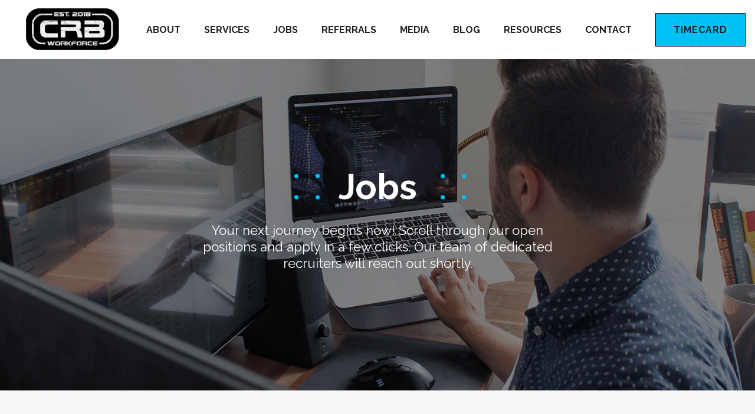

--- FILE ---
content_type: text/html; charset=UTF-8
request_url: https://crbworkforce.com/jobs/?matador-categories=engineering-sales&matador-locations=vancouver
body_size: 13046
content:
<!DOCTYPE html>
<html>
  <head>
    <meta charset="UTF-8">
<script type="text/javascript">
/* <![CDATA[ */
var gform;gform||(document.addEventListener("gform_main_scripts_loaded",function(){gform.scriptsLoaded=!0}),document.addEventListener("gform/theme/scripts_loaded",function(){gform.themeScriptsLoaded=!0}),window.addEventListener("DOMContentLoaded",function(){gform.domLoaded=!0}),gform={domLoaded:!1,scriptsLoaded:!1,themeScriptsLoaded:!1,isFormEditor:()=>"function"==typeof InitializeEditor,callIfLoaded:function(o){return!(!gform.domLoaded||!gform.scriptsLoaded||!gform.themeScriptsLoaded&&!gform.isFormEditor()||(gform.isFormEditor()&&console.warn("The use of gform.initializeOnLoaded() is deprecated in the form editor context and will be removed in Gravity Forms 3.1."),o(),0))},initializeOnLoaded:function(o){gform.callIfLoaded(o)||(document.addEventListener("gform_main_scripts_loaded",()=>{gform.scriptsLoaded=!0,gform.callIfLoaded(o)}),document.addEventListener("gform/theme/scripts_loaded",()=>{gform.themeScriptsLoaded=!0,gform.callIfLoaded(o)}),window.addEventListener("DOMContentLoaded",()=>{gform.domLoaded=!0,gform.callIfLoaded(o)}))},hooks:{action:{},filter:{}},addAction:function(o,r,e,t){gform.addHook("action",o,r,e,t)},addFilter:function(o,r,e,t){gform.addHook("filter",o,r,e,t)},doAction:function(o){gform.doHook("action",o,arguments)},applyFilters:function(o){return gform.doHook("filter",o,arguments)},removeAction:function(o,r){gform.removeHook("action",o,r)},removeFilter:function(o,r,e){gform.removeHook("filter",o,r,e)},addHook:function(o,r,e,t,n){null==gform.hooks[o][r]&&(gform.hooks[o][r]=[]);var d=gform.hooks[o][r];null==n&&(n=r+"_"+d.length),gform.hooks[o][r].push({tag:n,callable:e,priority:t=null==t?10:t})},doHook:function(r,o,e){var t;if(e=Array.prototype.slice.call(e,1),null!=gform.hooks[r][o]&&((o=gform.hooks[r][o]).sort(function(o,r){return o.priority-r.priority}),o.forEach(function(o){"function"!=typeof(t=o.callable)&&(t=window[t]),"action"==r?t.apply(null,e):e[0]=t.apply(null,e)})),"filter"==r)return e[0]},removeHook:function(o,r,t,n){var e;null!=gform.hooks[o][r]&&(e=(e=gform.hooks[o][r]).filter(function(o,r,e){return!!(null!=n&&n!=o.tag||null!=t&&t!=o.priority)}),gform.hooks[o][r]=e)}});
/* ]]> */
</script>

    <meta http-equiv="X-UA-Compatible" content="IE=edge,chrome=1">
    <meta name="viewport" content="width=device-width,initial-scale=1,user-scalable=no">
    <meta name='robots' content='index, follow, max-image-preview:large, max-snippet:-1, max-video-preview:-1' />

	<!-- This site is optimized with the Yoast SEO plugin v26.7 - https://yoast.com/wordpress/plugins/seo/ -->
	<title>Job Listings | CRB Workforce</title>
	<link rel="canonical" href="https://crbworkforce.com/jobs/category/engineering-sales/" />
	<meta property="og:locale" content="en_US" />
	<meta property="og:type" content="website" />
	<meta property="og:url" content="https://crbworkforce.com/jobs/category/engineering-sales/" />
	<meta property="og:site_name" content="CRB Workforce" />
	<meta name="twitter:card" content="summary_large_image" />
	<script type="application/ld+json" class="yoast-schema-graph">{"@context":"https://schema.org","@graph":[{"@type":"CollectionPage","@id":"https://crbworkforce.com/jobs/category/engineering-sales/","url":"https://crbworkforce.com/jobs/category/engineering-sales/","name":"","isPartOf":{"@id":"https://crbworkforce.com/#website"},"breadcrumb":{"@id":"https://crbworkforce.com/jobs/category/engineering-sales/#breadcrumb"},"inLanguage":"en-US"},{"@type":"BreadcrumbList","@id":"https://crbworkforce.com/jobs/category/engineering-sales/#breadcrumb","itemListElement":[{"@type":"ListItem","position":1,"name":"Home","item":"https://crbworkforce.com/"},{"@type":"ListItem","position":2,"name":"Engineering (Sales)"}]},{"@type":"WebSite","@id":"https://crbworkforce.com/#website","url":"https://crbworkforce.com/","name":"CRB Workforce","description":"We Have The Workforce!","publisher":{"@id":"https://crbworkforce.com/#organization"},"potentialAction":[{"@type":"SearchAction","target":{"@type":"EntryPoint","urlTemplate":"https://crbworkforce.com/?s={search_term_string}"},"query-input":{"@type":"PropertyValueSpecification","valueRequired":true,"valueName":"search_term_string"}}],"inLanguage":"en-US"},{"@type":"Organization","@id":"https://crbworkforce.com/#organization","name":"CRB Workforce","url":"https://crbworkforce.com/","logo":{"@type":"ImageObject","inLanguage":"en-US","@id":"https://crbworkforce.com/#/schema/logo/image/","url":"https://crbworkforce.com/wp-content/uploads/2020/09/crb-workforce-logo.png","contentUrl":"https://crbworkforce.com/wp-content/uploads/2020/09/crb-workforce-logo.png","width":400,"height":81,"caption":"CRB Workforce"},"image":{"@id":"https://crbworkforce.com/#/schema/logo/image/"},"sameAs":["https://www.linkedin.com/company/crbworkforce"]}]}</script>
	<!-- / Yoast SEO plugin. -->


<link rel='dns-prefetch' href='//kit.fontawesome.com' />
<style id='wp-img-auto-sizes-contain-inline-css' type='text/css'>
img:is([sizes=auto i],[sizes^="auto," i]){contain-intrinsic-size:3000px 1500px}
/*# sourceURL=wp-img-auto-sizes-contain-inline-css */
</style>
<link rel='stylesheet' id='gforms_reset_css-css' href='https://crbworkforce.com/wp-content/plugins/gravityforms/legacy/css/formreset.min.css?ver=2.9.25' type='text/css' media='all' />
<link rel='stylesheet' id='gforms_formsmain_css-css' href='https://crbworkforce.com/wp-content/plugins/gravityforms/legacy/css/formsmain.min.css?ver=2.9.25' type='text/css' media='all' />
<link rel='stylesheet' id='gforms_ready_class_css-css' href='https://crbworkforce.com/wp-content/plugins/gravityforms/legacy/css/readyclass.min.css?ver=2.9.25' type='text/css' media='all' />
<link rel='stylesheet' id='gforms_browsers_css-css' href='https://crbworkforce.com/wp-content/plugins/gravityforms/legacy/css/browsers.min.css?ver=2.9.25' type='text/css' media='all' />
<style id='wp-emoji-styles-inline-css' type='text/css'>

	img.wp-smiley, img.emoji {
		display: inline !important;
		border: none !important;
		box-shadow: none !important;
		height: 1em !important;
		width: 1em !important;
		margin: 0 0.07em !important;
		vertical-align: -0.1em !important;
		background: none !important;
		padding: 0 !important;
	}
/*# sourceURL=wp-emoji-styles-inline-css */
</style>
<style id='wp-block-library-inline-css' type='text/css'>
:root{--wp-block-synced-color:#7a00df;--wp-block-synced-color--rgb:122,0,223;--wp-bound-block-color:var(--wp-block-synced-color);--wp-editor-canvas-background:#ddd;--wp-admin-theme-color:#007cba;--wp-admin-theme-color--rgb:0,124,186;--wp-admin-theme-color-darker-10:#006ba1;--wp-admin-theme-color-darker-10--rgb:0,107,160.5;--wp-admin-theme-color-darker-20:#005a87;--wp-admin-theme-color-darker-20--rgb:0,90,135;--wp-admin-border-width-focus:2px}@media (min-resolution:192dpi){:root{--wp-admin-border-width-focus:1.5px}}.wp-element-button{cursor:pointer}:root .has-very-light-gray-background-color{background-color:#eee}:root .has-very-dark-gray-background-color{background-color:#313131}:root .has-very-light-gray-color{color:#eee}:root .has-very-dark-gray-color{color:#313131}:root .has-vivid-green-cyan-to-vivid-cyan-blue-gradient-background{background:linear-gradient(135deg,#00d084,#0693e3)}:root .has-purple-crush-gradient-background{background:linear-gradient(135deg,#34e2e4,#4721fb 50%,#ab1dfe)}:root .has-hazy-dawn-gradient-background{background:linear-gradient(135deg,#faaca8,#dad0ec)}:root .has-subdued-olive-gradient-background{background:linear-gradient(135deg,#fafae1,#67a671)}:root .has-atomic-cream-gradient-background{background:linear-gradient(135deg,#fdd79a,#004a59)}:root .has-nightshade-gradient-background{background:linear-gradient(135deg,#330968,#31cdcf)}:root .has-midnight-gradient-background{background:linear-gradient(135deg,#020381,#2874fc)}:root{--wp--preset--font-size--normal:16px;--wp--preset--font-size--huge:42px}.has-regular-font-size{font-size:1em}.has-larger-font-size{font-size:2.625em}.has-normal-font-size{font-size:var(--wp--preset--font-size--normal)}.has-huge-font-size{font-size:var(--wp--preset--font-size--huge)}.has-text-align-center{text-align:center}.has-text-align-left{text-align:left}.has-text-align-right{text-align:right}.has-fit-text{white-space:nowrap!important}#end-resizable-editor-section{display:none}.aligncenter{clear:both}.items-justified-left{justify-content:flex-start}.items-justified-center{justify-content:center}.items-justified-right{justify-content:flex-end}.items-justified-space-between{justify-content:space-between}.screen-reader-text{border:0;clip-path:inset(50%);height:1px;margin:-1px;overflow:hidden;padding:0;position:absolute;width:1px;word-wrap:normal!important}.screen-reader-text:focus{background-color:#ddd;clip-path:none;color:#444;display:block;font-size:1em;height:auto;left:5px;line-height:normal;padding:15px 23px 14px;text-decoration:none;top:5px;width:auto;z-index:100000}html :where(.has-border-color){border-style:solid}html :where([style*=border-top-color]){border-top-style:solid}html :where([style*=border-right-color]){border-right-style:solid}html :where([style*=border-bottom-color]){border-bottom-style:solid}html :where([style*=border-left-color]){border-left-style:solid}html :where([style*=border-width]){border-style:solid}html :where([style*=border-top-width]){border-top-style:solid}html :where([style*=border-right-width]){border-right-style:solid}html :where([style*=border-bottom-width]){border-bottom-style:solid}html :where([style*=border-left-width]){border-left-style:solid}html :where(img[class*=wp-image-]){height:auto;max-width:100%}:where(figure){margin:0 0 1em}html :where(.is-position-sticky){--wp-admin--admin-bar--position-offset:var(--wp-admin--admin-bar--height,0px)}@media screen and (max-width:600px){html :where(.is-position-sticky){--wp-admin--admin-bar--position-offset:0px}}
/*wp_block_styles_on_demand_placeholder:696ceb7c55e03*/
/*# sourceURL=wp-block-library-inline-css */
</style>
<style id='classic-theme-styles-inline-css' type='text/css'>
/*! This file is auto-generated */
.wp-block-button__link{color:#fff;background-color:#32373c;border-radius:9999px;box-shadow:none;text-decoration:none;padding:calc(.667em + 2px) calc(1.333em + 2px);font-size:1.125em}.wp-block-file__button{background:#32373c;color:#fff;text-decoration:none}
/*# sourceURL=/wp-includes/css/classic-themes.min.css */
</style>
<link rel='stylesheet' id='simple-banner-style-css' href='https://crbworkforce.com/wp-content/plugins/simple-banner/simple-banner.css?ver=3.2.0' type='text/css' media='all' />
<link rel='stylesheet' id='matador-styles-css' href='https://crbworkforce.com/wp-content/plugins/matador-jobs-pro/assets/css/matador-styles.min.css?ver=3.9.12' type='text/css' media='all' />
<link rel='stylesheet' id='style-css' href='https://crbworkforce.com/wp-content/themes/crb-workforce/assets/dist/css/main.css?ver=1.2' type='text/css' media='all' />
<link rel='stylesheet' id='wp-pagenavi-css' href='https://crbworkforce.com/wp-content/plugins/wp-pagenavi/pagenavi-css.css?ver=2.70' type='text/css' media='all' />
<link rel='stylesheet' id='OCGFRS-style-css-css' href='https://crbworkforce.com/wp-content/plugins/range-slider-for-gravity-form/includes/css/style.css?ver=2.0.0' type='text/css' media='all' />
<link rel='stylesheet' id='OCGFRS-jquery-ui-css-css' href='https://crbworkforce.com/wp-content/plugins/range-slider-for-gravity-form/includes/js/jquery-ui.css?ver=2.0.0' type='text/css' media='all' />
<link rel='stylesheet' id='OCGFRS-jquery-ui-slider-pips-css-css' href='https://crbworkforce.com/wp-content/plugins/range-slider-for-gravity-form/includes/js/jquery-ui-slider-pips.css?ver=2.0.0' type='text/css' media='all' />
<script type="text/javascript" src="https://crbworkforce.com/wp-includes/js/jquery/jquery.min.js?ver=3.7.1" id="jquery-core-js"></script>
<script type="text/javascript" src="https://crbworkforce.com/wp-includes/js/jquery/jquery-migrate.min.js?ver=3.4.1" id="jquery-migrate-js"></script>
<script type="text/javascript" id="core-js-js-extra">
/* <![CDATA[ */
var ajax_posts = {"ajaxurl":"https://crbworkforce.com/wp-admin/admin-ajax.php","noposts":"No older posts found"};
//# sourceURL=core-js-js-extra
/* ]]> */
</script>
<script type="text/javascript" src="https://crbworkforce.com/wp-content/plugins/nls-post-grid/js/page.js?ver=6.9" id="core-js-js"></script>
<script type="text/javascript" defer='defer' src="https://crbworkforce.com/wp-content/plugins/gravityforms/js/jquery.json.min.js?ver=2.9.25" id="gform_json-js"></script>
<script type="text/javascript" id="gform_gravityforms-js-extra">
/* <![CDATA[ */
var gf_legacy = {"is_legacy":"1"};
var gf_global = {"gf_currency_config":{"name":"U.S. Dollar","symbol_left":"$","symbol_right":"","symbol_padding":"","thousand_separator":",","decimal_separator":".","decimals":2,"code":"USD"},"base_url":"https://crbworkforce.com/wp-content/plugins/gravityforms","number_formats":[],"spinnerUrl":"https://crbworkforce.com/wp-content/plugins/gravityforms/images/spinner.svg","version_hash":"687a7a76e0166be8d5594cad0b2a65b5","strings":{"newRowAdded":"New row added.","rowRemoved":"Row removed","formSaved":"The form has been saved.  The content contains the link to return and complete the form."}};
var gform_i18n = {"datepicker":{"days":{"monday":"Mo","tuesday":"Tu","wednesday":"We","thursday":"Th","friday":"Fr","saturday":"Sa","sunday":"Su"},"months":{"january":"January","february":"February","march":"March","april":"April","may":"May","june":"June","july":"July","august":"August","september":"September","october":"October","november":"November","december":"December"},"firstDay":1,"iconText":"Select date"}};
var gf_legacy_multi = {"3":"1"};
var gform_gravityforms = {"strings":{"invalid_file_extension":"This type of file is not allowed. Must be one of the following:","delete_file":"Delete this file","in_progress":"in progress","file_exceeds_limit":"File exceeds size limit","illegal_extension":"This type of file is not allowed.","max_reached":"Maximum number of files reached","unknown_error":"There was a problem while saving the file on the server","currently_uploading":"Please wait for the uploading to complete","cancel":"Cancel","cancel_upload":"Cancel this upload","cancelled":"Cancelled","error":"Error","message":"Message"},"vars":{"images_url":"https://crbworkforce.com/wp-content/plugins/gravityforms/images"}};
//# sourceURL=gform_gravityforms-js-extra
/* ]]> */
</script>
<script type="text/javascript" id="gform_gravityforms-js-before">
/* <![CDATA[ */

//# sourceURL=gform_gravityforms-js-before
/* ]]> */
</script>
<script type="text/javascript" defer='defer' src="https://crbworkforce.com/wp-content/plugins/gravityforms/js/gravityforms.min.js?ver=2.9.25" id="gform_gravityforms-js"></script>
<script type="text/javascript" defer='defer' src="https://crbworkforce.com/wp-content/plugins/gravityforms/assets/js/dist/utils.min.js?ver=48a3755090e76a154853db28fc254681" id="gform_gravityforms_utils-js"></script>
<script type="text/javascript" id="simple-banner-script-js-before">
/* <![CDATA[ */
const simpleBannerScriptParams = {"pro_version_enabled":"","debug_mode":"","id":false,"version":"3.2.0","banner_params":[{"hide_simple_banner":"yes","simple_banner_prepend_element":"body","simple_banner_position":"","header_margin":"","header_padding":"","wp_body_open_enabled":"","wp_body_open":true,"simple_banner_z_index":"","simple_banner_text":"There is a known SPOOFING effort where applicants are being approached by fake CRB employees. @crbworkforce.com is the only domain that we use. Read more about it on <a href=\"https:\/\/www.linkedin.com\/feed\/update\/urn:li:activity:7211486702782029825\">LinkedIn<\/a>. Reach out and we will verify authenticity.","disabled_on_current_page":false,"disabled_pages_array":[],"is_current_page_a_post":false,"disabled_on_posts":"","simple_banner_disabled_page_paths":"","simple_banner_font_size":"","simple_banner_color":"","simple_banner_text_color":"","simple_banner_link_color":"","simple_banner_close_color":"","simple_banner_custom_css":"","simple_banner_scrolling_custom_css":"","simple_banner_text_custom_css":"","simple_banner_button_css":"","site_custom_css":"","keep_site_custom_css":"","site_custom_js":"","keep_site_custom_js":"","close_button_enabled":"","close_button_expiration":"","close_button_cookie_set":false,"current_date":{"date":"2026-01-18 14:17:32.361918","timezone_type":3,"timezone":"UTC"},"start_date":{"date":"2026-01-18 14:17:32.361923","timezone_type":3,"timezone":"UTC"},"end_date":{"date":"2026-01-18 14:17:32.361926","timezone_type":3,"timezone":"UTC"},"simple_banner_start_after_date":"","simple_banner_remove_after_date":"","simple_banner_insert_inside_element":""}]}
//# sourceURL=simple-banner-script-js-before
/* ]]> */
</script>
<script type="text/javascript" src="https://crbworkforce.com/wp-content/plugins/simple-banner/simple-banner.js?ver=3.2.0" id="simple-banner-script-js"></script>
<script type="text/javascript" src="https://kit.fontawesome.com/4c2292367e.js?ver=6.9" crossorigin="anonymous"></script><script type="text/javascript" src="https://crbworkforce.com/wp-content/plugins/range-slider-for-gravity-form/includes/js/jquery-ui.js?ver=2.0.0" id="OCGFRS-jquery-ui-js-js"></script>
<script type="text/javascript" src="https://crbworkforce.com/wp-content/plugins/range-slider-for-gravity-form/includes/js/jquery.ui.touch-punch.min.js?ver=2.0.0" id="OCGFRS-jquery-ui-touch-punch-js-js"></script>
<script type="text/javascript" src="https://crbworkforce.com/wp-content/plugins/range-slider-for-gravity-form/includes/js/jquery-ui-slider-pips.js?ver=2.0.0" id="OCGFRS-jquery-ui-slider-pips-js-js"></script>
<script type="text/javascript" src="https://crbworkforce.com/wp-content/plugins/range-slider-for-gravity-form/includes/js/front.js?ver=6.9" id="custom_script-js"></script>
<link rel="https://api.w.org/" href="https://crbworkforce.com/wp-json/" /><link rel="alternate" title="JSON" type="application/json" href="https://crbworkforce.com/wp-json/wp/v2/matador-categories/51" /><link rel="EditURI" type="application/rsd+xml" title="RSD" href="https://crbworkforce.com/xmlrpc.php?rsd" />
<meta name="generator" content="WordPress 6.9" />
<style id="simple-banner-hide" type="text/css">.simple-banner{display:none;}</style><style id="simple-banner-background-color" type="text/css">.simple-banner{background: #024985;}</style><style id="simple-banner-text-color" type="text/css">.simple-banner .simple-banner-text{color: #ffffff;}</style><style id="simple-banner-link-color" type="text/css">.simple-banner .simple-banner-text a{color:#f16521;}</style><style id="simple-banner-z-index" type="text/css">.simple-banner{z-index: 99999;}</style><style id="simple-banner-site-custom-css-dummy" type="text/css"></style><script id="simple-banner-site-custom-js-dummy" type="text/javascript"></script><link rel="shortcut icon" sizes="16x16" type="image/png" href="https://crbworkforce.com/wp-content/themes/crb-workforce/assets/dist/img/favicon-16px.png" /><link rel="shortcut icon" sizes="32x32" type="image/png" href="https://crbworkforce.com/wp-content/themes/crb-workforce/assets/dist/img/favicon-32px.png" /><link rel="apple-touch-icon" sizes="180x180" type="image/png" href="https://crbworkforce.com/wp-content/themes/crb-workforce/assets/dist/img/favicon-touch.png" /><link rel="icon" href="https://crbworkforce.com/wp-content/uploads/2024/08/cropped-Sitecon-1-32x32.png" sizes="32x32" />
<link rel="icon" href="https://crbworkforce.com/wp-content/uploads/2024/08/cropped-Sitecon-1-192x192.png" sizes="192x192" />
<link rel="apple-touch-icon" href="https://crbworkforce.com/wp-content/uploads/2024/08/cropped-Sitecon-1-180x180.png" />
<meta name="msapplication-TileImage" content="https://crbworkforce.com/wp-content/uploads/2024/08/cropped-Sitecon-1-270x270.png" />
		<style type="text/css" id="wp-custom-css">
			body .hf-loading{
	    height: inherit;
	padding-top:0;
}		</style>
		    <script>
        (function () {
          var zi = document.createElement('script');
          zi.type = 'text/javascript';
          zi.async = true;
          zi.src = 'https://ws.zoominfo.com/pixel/nANdwdbiwCA64DxlNQhH';
          var s = document.getElementsByTagName('script')[0];
          s.parentNode.insertBefore(zi, s);
        })();
      </script>
	  <script type="text/javascript">
    window.hfAccountId = "9263a366-9cd9-4b62-90c0-09f84ca36c8a";
    window.hfDomain = "https://api.herefish.com";
    (function() {
        var hf = document.createElement('script'); hf.type = 'text/javascript'; hf.async = true;
        hf.src = window.hfDomain + '/scripts/hf.js';
        var s = document.getElementsByTagName('script')[0]; s.parentNode.insertBefore(hf, s);
    })();
      </script> 
      <script src="https://kit.fontawesome.com/f5cdd04aca.js" crossorigin="anonymous"></script>
      <!-- Google tag (gtag.js) -->
      <script async src="https://www.googletagmanager.com/gtag/js?id=G-1QGFETMS6G"></script>
      <script> window.dataLayer = window.dataLayer || []; function gtag(){dataLayer.push(arguments);} gtag('js', new Date()); gtag('config', 'G-1QGFETMS6G'); </script>
  </head>
  <body class="archive post-type-archive post-type-archive-matador-job-listings wp-theme-crb-workforce">
    <header>
      <div class="content content--flex">
        <a class="logo" href="/">
          <img src="https://crbworkforce.com/wp-content/themes/crb-workforce/assets/dist/img/logo-crb-workforce.png" title="CRB Wordforce logo">        </a>
        <nav role="navigation">
          <ul id="menu-primary-menu" class="nav__items no-style"><li id="menu-item-20" class="menu-item menu-item-type-post_type menu-item-object-page menu-item-20"><a href="https://crbworkforce.com/about/">About</a></li>
<li id="menu-item-24" class="menu-item menu-item-type-post_type menu-item-object-page menu-item-24"><a href="https://crbworkforce.com/services/">Services</a></li>
<li id="menu-item-309" class="menu-item menu-item-type-custom menu-item-object-custom menu-item-309"><a href="/jobs/">Jobs</a></li>
<li id="menu-item-8940" class="menu-item menu-item-type-post_type menu-item-object-page menu-item-8940"><a href="https://crbworkforce.com/submit-crb-staffing-referrals/">Referrals</a></li>
<li id="menu-item-12338" class="menu-item menu-item-type-post_type menu-item-object-page menu-item-12338"><a href="https://crbworkforce.com/media/">Media</a></li>
<li id="menu-item-491" class="menu-item menu-item-type-post_type menu-item-object-page menu-item-491"><a href="https://crbworkforce.com/blog/">Blog</a></li>
<li id="menu-item-12193" class="menu-item menu-item-type-post_type menu-item-object-page menu-item-12193"><a href="https://crbworkforce.com/resources/">Resources</a></li>
<li id="menu-item-21" class="menu-item menu-item-type-post_type menu-item-object-page menu-item-21"><a href="https://crbworkforce.com/contact/">Contact</a></li>
<li id="menu-item-16522" class="button menu-item menu-item-type-custom menu-item-object-custom menu-item-16522"><a href="https://crbworkforce.bbo.bullhornstaffing.com/Login/">Timecard</a></li>
</ul>        </nav>
        <div class="navicon">
          <div class="navicon__inner">
            <span></span>
            <span></span>
            <span></span>
          </div>
        </div>
      </div>
    </header>
    <div class="nav__mobile">
      <nav role="navigation">
        <ul id="menu-primary-menu-1" class="nav__items no-style"><li class="menu-item menu-item-type-post_type menu-item-object-page menu-item-20"><a href="https://crbworkforce.com/about/">About</a></li>
<li class="menu-item menu-item-type-post_type menu-item-object-page menu-item-24"><a href="https://crbworkforce.com/services/">Services</a></li>
<li class="menu-item menu-item-type-custom menu-item-object-custom menu-item-309"><a href="/jobs/">Jobs</a></li>
<li class="menu-item menu-item-type-post_type menu-item-object-page menu-item-8940"><a href="https://crbworkforce.com/submit-crb-staffing-referrals/">Referrals</a></li>
<li class="menu-item menu-item-type-post_type menu-item-object-page menu-item-12338"><a href="https://crbworkforce.com/media/">Media</a></li>
<li class="menu-item menu-item-type-post_type menu-item-object-page menu-item-491"><a href="https://crbworkforce.com/blog/">Blog</a></li>
<li class="menu-item menu-item-type-post_type menu-item-object-page menu-item-12193"><a href="https://crbworkforce.com/resources/">Resources</a></li>
<li class="menu-item menu-item-type-post_type menu-item-object-page menu-item-21"><a href="https://crbworkforce.com/contact/">Contact</a></li>
<li class="button menu-item menu-item-type-custom menu-item-object-custom menu-item-16522"><a href="https://crbworkforce.bbo.bullhornstaffing.com/Login/">Timecard</a></li>
</ul>      </nav>
    </div>
<style>

    select, #matador-search-submit {
        padding: 15px !important;
        width: 100% !important;
    }
.new_jobs__filter_select select{
    width: calc(100% - 60px) !important;
    margin: 30px;
}
    .matador-terms {
        padding-inline-start: 0;
    }
    h2{
        margin-bottom: 1rem;
    }
    .matador-terms-list li {
        padding-bottom: 1rem;
        margin-bottom: 1rem;
        border-bottom: 1px solid #dedede;
    }
    .matador-search-form .matador-search-form-field-group {
        width: 20%;
    }
    .matador-search-form .matador-search-form-field-group input[type=text]{
        width: 82%  !important;
    }
    .jobs__filter .new_jobs__filter_select {
        display: none;
        padding: 30px 20px;
    }
    @media screen and (max-width: 765px){
        .matador-search-form{
            flex-direction: column;
            gap: 1rem;
        }
        .matador-search-form .matador-search-form-field-group {
            width: 100%;
        }
        .matador-search-form .matador-search-form-field-group input[type=text]{
            width: 95%  !important;
        }
        .jobs__filter .new_jobs__filter_select {
            display: block;
        }
    }
</style>
<section class="hero" style="background:url(https://crbworkforce.com/wp-content/uploads/2020/08/hero-5.jpg)">
    <div class="content">
        <h1>Jobs</h1>
        <p>Your next journey begins now! Scroll through our open positions and apply in a few clicks. Our team of dedicated recruiters will reach out shortly.</p>
    </div>
</section>

<section class="jobs__search">
    <div class="content content--padded align--center">
        <h2>Search Open Positions</h2>
        <div class="jobs__search_formX">
			 <div class="matador-search-form-container "> <form role="search" method="get" class="matador-search-form" action="https://crbworkforce.com/jobs/"> <div class="matador-search-form-field-group matador-search-form-field-keyword"> <label for="matador_s"> <span class="matador-screen-reader-text"> Key Word or Key Words </span> </label> <input type="text" id="matador_s" name="matador_s" value="" placeholder="Search Jobs"/> </div> <div class="matador-terms matador-terms-select matador-taxonomy-type-terms-select matador-search-form-field-group matador-search-form-field-type"> <label for="matador-types"> <span class="matador-screen-reader-text"> Limit jobs to this type </span> </label> <select id="matador-types" name="matador-types" data-method="value" > <option value="" > All types</option> <option value="contract" > Contract</option> <option value="contract-to-hire" > Contract to Hire</option> <option value="direct-hire" > Direct Hire</option> </select> </div> <div class="matador-terms matador-terms-select matador-taxonomy-category-terms-select matador-search-form-field-group matador-search-form-field-category"> <label for="matador-categories"> <span class="matador-screen-reader-text"> Limit jobs to this category </span> </label> <select id="matador-categories" name="matador-categories" data-method="value" > <option value="" > All categories</option> <option value="a_other" > A_Other</option> <option value="information-technology" > Information Technology</option> </select> </div> <div class="matador-terms matador-terms-select matador-taxonomy-location-terms-select matador-search-form-field-group matador-search-form-field-location"> <label for="matador-locations"> <span class="matador-screen-reader-text"> Limit jobs to this location </span> </label> <select id="matador-locations" name="matador-locations" data-method="value" > <option value="" > All locations</option> <option value="chippewa-falls" > Chippewa Falls</option> <option value="fairbanks" > Fairbanks</option> <option value="remote" > Remote</option> <option value="san-diego" > San Diego</option> <option value="santa-rosa" > Santa Rosa</option> <option value="st-louis" > St. Louis</option> </select> </div> <div class="matador-search-form-field-group matador-search-form-field-submit"> <button type="submit" id="matador-search-submit" class=" button"> Search </button> </div> </form> </div>         </div>
    </div>
</section>

<section class="jobs">
    <div class="content content--padded content--flex">
        <aside>
            <div class="fixed">
                <div class="jobs__filter jobs__filter--location">
                    <div class="jobs__filter_heading">
                        Location
                    </div>
                    <div class="jobs__filter_body">
						 <ul class="matador-terms matador-terms-list matador-taxonomy-location-terms-list"> <li class="matador-term matador-term-all matador-taxonomy-location-term-all matador-term-current" > <a href="/jobs/?matador-categories=engineering-sales"> <span class="matador-screen-reader-text"> Show jobs from all locations </span> <span aria-hidden="true"> Deselect All </span> </a> </li> <li class="matador-term matador-term-chippewa-falls matador-taxonomy-location-term-chippewa-falls"> <a href="/jobs/?matador-categories=engineering-sales&#038;matador-locations=chippewa-falls"> <span class="matador-screen-reader-text"> Show jobs filed under </span> Chippewa Falls </a> </li> <li class="matador-term matador-term-fairbanks matador-taxonomy-location-term-fairbanks"> <a href="/jobs/?matador-categories=engineering-sales&#038;matador-locations=fairbanks"> <span class="matador-screen-reader-text"> Show jobs filed under </span> Fairbanks </a> </li> <li class="matador-term matador-term-remote matador-taxonomy-location-term-remote"> <a href="/jobs/?matador-categories=engineering-sales&#038;matador-locations=remote"> <span class="matador-screen-reader-text"> Show jobs filed under </span> Remote </a> </li> <li class="matador-term matador-term-san-diego matador-taxonomy-location-term-san-diego"> <a href="/jobs/?matador-categories=engineering-sales&#038;matador-locations=san-diego"> <span class="matador-screen-reader-text"> Show jobs filed under </span> San Diego </a> </li> <li class="matador-term matador-term-santa-rosa matador-taxonomy-location-term-santa-rosa"> <a href="/jobs/?matador-categories=engineering-sales&#038;matador-locations=santa-rosa"> <span class="matador-screen-reader-text"> Show jobs filed under </span> Santa Rosa </a> </li> <li class="matador-term matador-term-st-louis matador-taxonomy-location-term-st-louis"> <a href="/jobs/?matador-categories=engineering-sales&#038;matador-locations=st-louis"> <span class="matador-screen-reader-text"> Show jobs filed under </span> St. Louis </a> </li> <li class="matador-term matador-term-all matador-taxonomy-location-term-all matador-term-current" > <a href="/jobs/?matador-categories=engineering-sales"> <span class="matador-screen-reader-text"> Show jobs from all locations </span> <span aria-hidden="true"> Deselect All </span> </a> </li> </ul>                     </div>
                    <div class="new_jobs__filter_select">
	                     <div class="matador-terms matador-terms-select matador-taxonomy-location-terms-select"> <label for="matador-locations"> <span class="matador-screen-reader-text"> View jobs in this location </span> </label> <select id="matador-locations" name="matador-locations" data-method="filter" > <option value="chippewa-falls" data-url="/jobs/?matador-categories=engineering-sales&#038;matador-locations=chippewa-falls" > Chippewa Falls</option> <option value="fairbanks" data-url="/jobs/?matador-categories=engineering-sales&#038;matador-locations=fairbanks" > Fairbanks</option> <option value="remote" data-url="/jobs/?matador-categories=engineering-sales&#038;matador-locations=remote" > Remote</option> <option value="san-diego" data-url="/jobs/?matador-categories=engineering-sales&#038;matador-locations=san-diego" > San Diego</option> <option value="santa-rosa" data-url="/jobs/?matador-categories=engineering-sales&#038;matador-locations=santa-rosa" > Santa Rosa</option> <option value="st-louis" data-url="/jobs/?matador-categories=engineering-sales&#038;matador-locations=st-louis" > St. Louis</option> </select> </div>                     </div>
                </div>
                <div class="jobs__filter jobs__filter--category">
                    <div class="jobs__filter_heading">
                        Category
                    </div>
                    <div class="jobs__filter_body">
						 <ul class="matador-terms matador-terms-list matador-taxonomy-category-terms-list"> <li class="matador-term matador-term-all matador-taxonomy-category-term-all matador-term-current" > <a href="/jobs/?matador-locations=vancouver"> <span class="matador-screen-reader-text"> Show jobs from all categories </span> <span aria-hidden="true"> Deselect All </span> </a> </li> <li class="matador-term matador-term-a_other matador-taxonomy-category-term-a_other"> <a href="/jobs/?matador-categories=a_other&#038;matador-locations=vancouver"> <span class="matador-screen-reader-text"> Show jobs filed under </span> A_Other </a> </li> <li class="matador-term matador-term-information-technology matador-taxonomy-category-term-information-technology"> <a href="/jobs/?matador-categories=information-technology&#038;matador-locations=vancouver"> <span class="matador-screen-reader-text"> Show jobs filed under </span> Information Technology </a> </li> <li class="matador-term matador-term-all matador-taxonomy-category-term-all matador-term-current" > <a href="/jobs/?matador-locations=vancouver"> <span class="matador-screen-reader-text"> Show jobs from all categories </span> <span aria-hidden="true"> Deselect All </span> </a> </li> </ul>                     </div>
                    <div class="new_jobs__filter_select">
		                 <div class="matador-terms matador-terms-select matador-taxonomy-category-terms-select"> <label for="matador-categories"> <span class="matador-screen-reader-text"> View jobs in this category </span> </label> <select id="matador-categories" name="matador-categories" data-method="filter" > <option value="a_other" data-url="/jobs/?matador-categories=a_other&#038;matador-locations=vancouver" > A_Other</option> <option value="information-technology" data-url="/jobs/?matador-categories=information-technology&#038;matador-locations=vancouver" > Information Technology</option> </select> </div>                     </div>
                </div>
            </div>
        </aside>
        <div id="jobs__list" class="jobs__list">
            <ul class="jobs__list_items list">
				            </ul>
			                <div class="jobs__list_no_results">
                    <h3>No matching jobs are currently available</h3>
                    <p>Be the first to find out when one opens up!</p>
                    <p class="button__wrap">
                        <a class="button" href="/contact/">Contact Us</a>
                    </p>
                </div>
				
            <ul class="jobs__list_paginationX paginationX">
				            </ul>
        </div>
    </div>
</section>

<footer>
  <div class="content content--flex content--padded_top">
    <div class="footer__left">
      <div class="footer__description">
        <img src="https://crbworkforce.com/wp-content/themes/crb-workforce/assets/dist/img/logo-crb-workforce-white.png"/>
        <p>CRB Workforce provides Permanent Recruitment, Executive Search, and Consulting/Contracting Services across multiple industries.</p>
      </div>
      <div class="footer__menu">
        <ul id="menu-footer-menu" class="nav__items no-style"><li id="menu-item-16525" class="menu-item menu-item-type-post_type menu-item-object-page menu-item-16525"><a href="https://crbworkforce.com/about/">About</a></li>
<li id="menu-item-16526" class="menu-item menu-item-type-post_type menu-item-object-page menu-item-16526"><a href="https://crbworkforce.com/services/">Services</a></li>
<li id="menu-item-16527" class="menu-item menu-item-type-custom menu-item-object-custom menu-item-16527"><a href="https://crbworkforce.com/jobs/">Jobs</a></li>
<li id="menu-item-16528" class="menu-item menu-item-type-custom menu-item-object-custom menu-item-16528"><a href="https://crbworkforce.com/submit-crb-staffing-referrals/">Referrals</a></li>
<li id="menu-item-16529" class="menu-item menu-item-type-post_type menu-item-object-page menu-item-16529"><a href="https://crbworkforce.com/media/">Media</a></li>
<li id="menu-item-16530" class="menu-item menu-item-type-post_type menu-item-object-page menu-item-16530"><a href="https://crbworkforce.com/blog/">Blog</a></li>
<li id="menu-item-16531" class="menu-item menu-item-type-post_type menu-item-object-page menu-item-16531"><a href="https://crbworkforce.com/resources/">Resources</a></li>
<li id="menu-item-16532" class="menu-item menu-item-type-post_type menu-item-object-page menu-item-16532"><a href="https://crbworkforce.com/contact/">Contact</a></li>
</ul>      </div>
    </div>
    <div class="footer__right">
      <div class="footer__contact">
        <span class="footer__heading">CRB Workforce</span>
                              <div class="footer__contact_location">
                            <span>We are Remote</span>
            </div>
                      <div class="footer__contact_location">
                              <i class="far fa-map-marker-alt"></i>
                            <span>Headquartered in Thousand Oaks</span>
            </div>
                        </div>
      <div class="footer__social">
        <span class="footer__heading">Connect with us</span>
                              <a class="footer__social_link" href="https://www.linkedin.com/company/crbworkforce" target="_blank">
              <i class="fab fa-linkedin-in"></i>
            </a>
                        </div>
    </div>
  </div>
  <div class="content content--padded_bottom">
    <div class="footer__legal">
      &copy;2024 CRB Workforce. All rights reserved.  |       
		<a href="https://crbworkforce.com/privacy-policy/">
			Privacy Policy</a>
    </div>
  </div>
</footer>

<noscript>
  <img src="https://ws.zoominfo.com/pixel/nANdwdbiwCA64DxlNQhH" width="1" height="1" style="display: none;" />
</noscript>
<script type="speculationrules">
{"prefetch":[{"source":"document","where":{"and":[{"href_matches":"/*"},{"not":{"href_matches":["/wp-*.php","/wp-admin/*","/wp-content/uploads/*","/wp-content/*","/wp-content/plugins/*","/wp-content/themes/crb-workforce/*","/*\\?(.+)"]}},{"not":{"selector_matches":"a[rel~=\"nofollow\"]"}},{"not":{"selector_matches":".no-prefetch, .no-prefetch a"}}]},"eagerness":"conservative"}]}
</script>
<div class="simple-banner simple-banner-text" style="display:none !important"></div><script type="text/javascript" src="https://crbworkforce.com/wp-includes/js/dist/dom-ready.min.js?ver=f77871ff7694fffea381" id="wp-dom-ready-js"></script>
<script type="text/javascript" src="https://crbworkforce.com/wp-includes/js/dist/hooks.min.js?ver=dd5603f07f9220ed27f1" id="wp-hooks-js"></script>
<script type="text/javascript" src="https://crbworkforce.com/wp-includes/js/dist/i18n.min.js?ver=c26c3dc7bed366793375" id="wp-i18n-js"></script>
<script type="text/javascript" id="wp-i18n-js-after">
/* <![CDATA[ */
wp.i18n.setLocaleData( { 'text direction\u0004ltr': [ 'ltr' ] } );
wp.i18n.setLocaleData( { 'text direction\u0004ltr': [ 'ltr' ] } );
//# sourceURL=wp-i18n-js-after
/* ]]> */
</script>
<script type="text/javascript" src="https://crbworkforce.com/wp-includes/js/dist/a11y.min.js?ver=cb460b4676c94bd228ed" id="wp-a11y-js"></script>
<script type="text/javascript" defer='defer' src="https://crbworkforce.com/wp-content/plugins/gravityforms/js/jquery.maskedinput.min.js?ver=2.9.25" id="gform_masked_input-js"></script>
<script type="text/javascript" defer='defer' src="https://crbworkforce.com/wp-content/plugins/gravityforms/js/placeholders.jquery.min.js?ver=2.9.25" id="gform_placeholder-js"></script>
<script type="text/javascript" defer='defer' src="https://crbworkforce.com/wp-content/plugins/gravityforms/assets/js/dist/vendor-theme.min.js?ver=4f8b3915c1c1e1a6800825abd64b03cb" id="gform_gravityforms_theme_vendors-js"></script>
<script type="text/javascript" id="gform_gravityforms_theme-js-extra">
/* <![CDATA[ */
var gform_theme_config = {"common":{"form":{"honeypot":{"version_hash":"687a7a76e0166be8d5594cad0b2a65b5"},"ajax":{"ajaxurl":"https://crbworkforce.com/wp-admin/admin-ajax.php","ajax_submission_nonce":"13d7de3d88","i18n":{"step_announcement":"Step %1$s of %2$s, %3$s","unknown_error":"There was an unknown error processing your request. Please try again."}}}},"hmr_dev":"","public_path":"https://crbworkforce.com/wp-content/plugins/gravityforms/assets/js/dist/","config_nonce":"64e4cc7db1"};
//# sourceURL=gform_gravityforms_theme-js-extra
/* ]]> */
</script>
<script type="text/javascript" defer='defer' src="https://crbworkforce.com/wp-content/plugins/gravityforms/assets/js/dist/scripts-theme.min.js?ver=244d9e312b90e462b62b2d9b9d415753" id="gform_gravityforms_theme-js"></script>
<script type="text/javascript" src="https://crbworkforce.com/wp-content/plugins/matador-jobs-pro/assets/scripts/matador-orderby.min.js?ver=3.9.12" id="matador_orderby-js"></script>
<script type="text/javascript" src="https://crbworkforce.com/wp-content/plugins/matador-jobs-pro/assets/scripts/matador-traffic.min.js?ver=3.9.12" id="matador_traffic-js"></script>
<script type="text/javascript" id="matador_traffic-js-after">
/* <![CDATA[ */
var matador_visitor = true;
			document.addEventListener('DOMContentLoaded', (event) => { 
				if ( matador_visitor ) {
					var matador_traffic = new MatadorTraffic('crbworkforce.com');
				}
			}); 
		
//# sourceURL=matador_traffic-js-after
/* ]]> */
</script>
<script type="text/javascript" src="https://crbworkforce.com/wp-content/themes/crb-workforce/assets/dist/js/bundle.js?ver=1.2" id="scripts-js"></script>
<script type="text/javascript" src="https://crbworkforce.com/wp-content/plugins/matador-jobs-pro/assets/scripts/vendor/jquery.validate.min.js?ver=1.19.5" id="jquery_validate-js"></script>
<script type="text/javascript" id="jquery_validate_localization-js-extra">
/* <![CDATA[ */
var jquery_validate_localization = {"required":"This field is required.","remote":"Please fix this field.","email":"Please enter a valid email address.","url":"Please enter a valid URL.","date":"Please enter a valid date.","dateISO":"Please enter a valid date (ISO).","number":"Please enter a valid number.","digits":"Please enter only digits.","equalTo":"Please enter the same value again.","maxlength":"Please enter no more than {0} characters.","minlength":"Please enter at least {0} characters.","rangelength":"Please enter a value between {0} and {1} characters long.","range":"Please enter a value between {0} and {1}.","max":"Please enter a value less than or equal to {0}.","min":"Please enter a value greater than or equal to {0}.","maxsize":"Please submit files smaller than {0} megabytes.","extension":"Please submit a file with a file extension from the list.","reCaptcha":"Please mark the reCAPTCHA checkbox.","maxFileSize":"2","fileExtensions":"doc|docx|pdf|html|txt"};
//# sourceURL=jquery_validate_localization-js-extra
/* ]]> */
</script>
<script type="text/javascript" src="https://crbworkforce.com/wp-content/plugins/matador-jobs-pro/assets/scripts/jquery.validate.localization.min.js?ver=3.9.12" id="jquery_validate_localization-js"></script>
<script type="text/javascript" id="matador_javascript-js-extra">
/* <![CDATA[ */
var matador_javascript_localize = {"wp_rest_base":"https://crbworkforce.com/wp-json/","wp_rest_nonce":"c04fd41452"};
//# sourceURL=matador_javascript-js-extra
/* ]]> */
</script>
<script type="text/javascript" src="https://crbworkforce.com/wp-content/plugins/matador-jobs-pro/assets/scripts/matador.min.js?ver=3.9.12" id="matador_javascript-js"></script>
<script id="wp-emoji-settings" type="application/json">
{"baseUrl":"https://s.w.org/images/core/emoji/17.0.2/72x72/","ext":".png","svgUrl":"https://s.w.org/images/core/emoji/17.0.2/svg/","svgExt":".svg","source":{"concatemoji":"https://crbworkforce.com/wp-includes/js/wp-emoji-release.min.js?ver=6.9"}}
</script>
<script type="module">
/* <![CDATA[ */
/*! This file is auto-generated */
const a=JSON.parse(document.getElementById("wp-emoji-settings").textContent),o=(window._wpemojiSettings=a,"wpEmojiSettingsSupports"),s=["flag","emoji"];function i(e){try{var t={supportTests:e,timestamp:(new Date).valueOf()};sessionStorage.setItem(o,JSON.stringify(t))}catch(e){}}function c(e,t,n){e.clearRect(0,0,e.canvas.width,e.canvas.height),e.fillText(t,0,0);t=new Uint32Array(e.getImageData(0,0,e.canvas.width,e.canvas.height).data);e.clearRect(0,0,e.canvas.width,e.canvas.height),e.fillText(n,0,0);const a=new Uint32Array(e.getImageData(0,0,e.canvas.width,e.canvas.height).data);return t.every((e,t)=>e===a[t])}function p(e,t){e.clearRect(0,0,e.canvas.width,e.canvas.height),e.fillText(t,0,0);var n=e.getImageData(16,16,1,1);for(let e=0;e<n.data.length;e++)if(0!==n.data[e])return!1;return!0}function u(e,t,n,a){switch(t){case"flag":return n(e,"\ud83c\udff3\ufe0f\u200d\u26a7\ufe0f","\ud83c\udff3\ufe0f\u200b\u26a7\ufe0f")?!1:!n(e,"\ud83c\udde8\ud83c\uddf6","\ud83c\udde8\u200b\ud83c\uddf6")&&!n(e,"\ud83c\udff4\udb40\udc67\udb40\udc62\udb40\udc65\udb40\udc6e\udb40\udc67\udb40\udc7f","\ud83c\udff4\u200b\udb40\udc67\u200b\udb40\udc62\u200b\udb40\udc65\u200b\udb40\udc6e\u200b\udb40\udc67\u200b\udb40\udc7f");case"emoji":return!a(e,"\ud83e\u1fac8")}return!1}function f(e,t,n,a){let r;const o=(r="undefined"!=typeof WorkerGlobalScope&&self instanceof WorkerGlobalScope?new OffscreenCanvas(300,150):document.createElement("canvas")).getContext("2d",{willReadFrequently:!0}),s=(o.textBaseline="top",o.font="600 32px Arial",{});return e.forEach(e=>{s[e]=t(o,e,n,a)}),s}function r(e){var t=document.createElement("script");t.src=e,t.defer=!0,document.head.appendChild(t)}a.supports={everything:!0,everythingExceptFlag:!0},new Promise(t=>{let n=function(){try{var e=JSON.parse(sessionStorage.getItem(o));if("object"==typeof e&&"number"==typeof e.timestamp&&(new Date).valueOf()<e.timestamp+604800&&"object"==typeof e.supportTests)return e.supportTests}catch(e){}return null}();if(!n){if("undefined"!=typeof Worker&&"undefined"!=typeof OffscreenCanvas&&"undefined"!=typeof URL&&URL.createObjectURL&&"undefined"!=typeof Blob)try{var e="postMessage("+f.toString()+"("+[JSON.stringify(s),u.toString(),c.toString(),p.toString()].join(",")+"));",a=new Blob([e],{type:"text/javascript"});const r=new Worker(URL.createObjectURL(a),{name:"wpTestEmojiSupports"});return void(r.onmessage=e=>{i(n=e.data),r.terminate(),t(n)})}catch(e){}i(n=f(s,u,c,p))}t(n)}).then(e=>{for(const n in e)a.supports[n]=e[n],a.supports.everything=a.supports.everything&&a.supports[n],"flag"!==n&&(a.supports.everythingExceptFlag=a.supports.everythingExceptFlag&&a.supports[n]);var t;a.supports.everythingExceptFlag=a.supports.everythingExceptFlag&&!a.supports.flag,a.supports.everything||((t=a.source||{}).concatemoji?r(t.concatemoji):t.wpemoji&&t.twemoji&&(r(t.twemoji),r(t.wpemoji)))});
//# sourceURL=https://crbworkforce.com/wp-includes/js/wp-emoji-loader.min.js
/* ]]> */
</script>

</body>
</html>


--- FILE ---
content_type: text/javascript
request_url: https://crbworkforce.com/wp-content/plugins/range-slider-for-gravity-form/includes/js/jquery-ui-slider-pips.js?ver=2.0.0
body_size: 5593
content:
/*! jQuery-ui-Slider-Pips - v1.11.4 - 2016-09-04
* Copyright (c) 2016 Simon Goellner <simey.me@gmail.com>; Licensed MIT */

(function($) {

    "use strict";

    var extensionMethods = {





        // pips

        pips: function( settings ) {

            var slider = this,
                i, j, p,
                collection = "",
                mousedownHandlers,
                min = slider._valueMin(),
                max = slider._valueMax(),
                pips = ( max - min ) / slider.options.step,
                $handles = slider.element.find(".ui-slider-handle"),
                $pips;

            var options = {

                first: "label",
                /* "label", "pip", false */

                last: "label",
                /* "label", "pip", false */

                rest: "pip",
                /* "label", "pip", false */

                labels: false,
                /* [array], { first: "string", rest: [array], last: "string" }, false */

                prefix: "",
                /* "", string */

                suffix: "",
                /* "", string */

                step: ( pips > 100 ) ? Math.floor( pips * 0.05 ) : 1,
                /* number */

                formatLabel: function(value) {
                    return this.prefix + value + this.suffix;
                }
                /* function
                    must return a value to display in the pip labels */

            };

            if ( $.type( settings ) === "object" || $.type( settings ) === "undefined" ) {

                $.extend( options, settings );
                slider.element.data("pips-options", options );

            } else {

                if ( settings === "destroy" ) {

                    destroy();

                } else if ( settings === "refresh" ) {

                    slider.element.slider( "pips", slider.element.data("pips-options") );

                }

                return;

            }


            // we don't want the step ever to be a floating point or negative
            // (or 0 actually, so we'll set it to 1 in that case).
            slider.options.pipStep = Math.abs( Math.round( options.step ) ) || 1;

            // get rid of all pips that might already exist.
            slider.element
                .off( ".selectPip" )
                .addClass("ui-slider-pips")
                .find(".ui-slider-pip")
                .remove();

            // small object with functions for marking pips as selected.

            var selectPip = {

                single: function(value) {

                    this.resetClasses();

                    $pips
                        .filter(".ui-slider-pip-" + this.classLabel(value) )
                        .addClass("ui-slider-pip-selected");

                    if ( slider.options.range ) {

                        $pips.each(function(k, v) {

                            var pipVal = $(v).children(".ui-slider-label").data("value");

                            if (( slider.options.range === "min" && pipVal < value ) ||
                                ( slider.options.range === "max" && pipVal > value )) {

                                $(v).addClass("ui-slider-pip-inrange");

                            }

                        });

                    }

                },

                range: function(values) {

                    this.resetClasses();

                    for ( i = 0; i < values.length; i++ ) {

                        $pips
                            .filter(".ui-slider-pip-" + this.classLabel(values[i]) )
                            .addClass("ui-slider-pip-selected-" + ( i + 1 ) );

                    }

                    if ( slider.options.range ) {

                        $pips.each(function(k, v) {

                            var pipVal = $(v).children(".ui-slider-label").data("value");

                            if ( pipVal > values[0] && pipVal < values[1] ) {

                                $(v).addClass("ui-slider-pip-inrange");

                            }

                        });

                    }

                },

                classLabel: function(value) {

                    return value.toString().replace(".", "-");

                },

                resetClasses: function() {

                    var regex = /(^|\s*)(ui-slider-pip-selected|ui-slider-pip-inrange)(-{1,2}\d+|\s|$)/gi;

                    $pips.removeClass( function(index, css) {
                        return ( css.match(regex) || [] ).join(" ");
                    });

                }

            };

            function getClosestHandle( val ) {

                var h, k,
                    sliderVals,
                    comparedVals,
                    closestVal,
                    tempHandles = [],
                    closestHandle = 0;

                if ( slider.values() && slider.values().length ) {

                    // get the current values of the slider handles
                    sliderVals = slider.values();

                    // find the offset value from the `val` for each
                    // handle, and store it in a new array
                    comparedVals = $.map( sliderVals, function(v) {
                        return Math.abs( v - val );
                    });

                    // figure out the closest handles to the value
                    closestVal = Math.min.apply( Math, comparedVals );

                    // if a comparedVal is the closestVal, then
                    // set the value accordingly, and set the closest handle.
                    for ( h = 0; h < comparedVals.length; h++ ) {
                        if ( comparedVals[h] === closestVal ) {
                            tempHandles.push(h);
                        }
                    }

                    // set the closest handle to the first handle in array,
                    // just incase we have no _lastChangedValue to compare to.
                    closestHandle = tempHandles[0];

                    // now we want to find out if any of the closest handles were
                    // the last changed handle, if so we specify that handle to change
                    for ( k = 0; k < tempHandles.length; k++ ) {
                        if ( slider._lastChangedValue === tempHandles[k] ) {
                            closestHandle = tempHandles[k];
                        }
                    }

                    if ( slider.options.range && tempHandles.length === 2 ) {

                        if ( val > sliderVals[1] ) {

                            closestHandle = tempHandles[1];

                        } else if ( val < sliderVals[0] ) {

                            closestHandle = tempHandles[0];

                        }

                    }

                }

                return closestHandle;

            }

            function destroy() {

                slider.element
                    .off(".selectPip")
                    .on("mousedown.slider", slider.element.data("mousedown-original") )
                    .removeClass("ui-slider-pips")
                    .find(".ui-slider-pip")
                    .remove();

            }

            // when we click on a label, we want to make sure the
            // slider's handle actually goes to that label!
            // so we check all the handles and see which one is closest
            // to the label we clicked. If 2 handles are equidistant then
            // we move both of them. We also want to trigger focus on the
            // handle.

            // without this method the label is just treated like a part
            // of the slider and there's no accuracy in the selected value

            function labelClick( label, e ) {

                if (slider.option("disabled")) {
                    return;
                }

                var val = $(label).data("value"),
                    indexToChange = getClosestHandle( val );

                if ( slider.values() && slider.values().length ) {

                    slider.options.values[ indexToChange ] = slider._trimAlignValue( val );

                } else {

                    slider.options.value = slider._trimAlignValue( val );

                }

                slider._refreshValue();
                slider._change( e, indexToChange );

            }

            // method for creating a pip. We loop this for creating all
            // the pips.

            function createPip( which ) {

                var label,
                    percent,
                    number = which,
                    classes = "ui-slider-pip",
                    css = "",
                    value = slider.value(),
                    values = slider.values(),
                    labelValue,
                    classLabel,
                    labelIndex;

                if ( which === "first" ) {

                    number = 0;

                } else if ( which === "last" ) {

                    number = pips;

                }

                // labelValue is the actual value of the pip based on the min/step
                labelValue = min + ( slider.options.step * number );

                // classLabel replaces any decimals with hyphens
                classLabel = labelValue.toString().replace(".", "-");

                // get the index needed for selecting labels out of the array
                labelIndex = ( number + min ) - min;

                // we need to set the human-readable label to either the
                // corresponding element in the array, or the appropriate
                // item in the object... or an empty string.

                if ( $.type(options.labels) === "array" ) {

                    label = options.labels[ labelIndex ] || "";

                } else if ( $.type( options.labels ) === "object" ) {

                    if ( which === "first" ) {

                        // set first label
                        label = options.labels.first || "";

                    } else if ( which === "last" ) {

                        // set last label
                        label = options.labels.last || "";

                    } else if ( $.type( options.labels.rest ) === "array" ) {

                        // set other labels, but our index should start at -1
                        // because of the first pip.
                        label = options.labels.rest[ labelIndex - 1 ] || "";

                    } else {

                        // urrggh, the options must be f**ked, just show nothing.
                        label = labelValue;

                    }

                } else {

                    label = labelValue;

                }




                if ( which === "first" ) {

                    // first Pip on the Slider
                    percent = "0%";

                    classes += " ui-slider-pip-first";
                    classes += ( options.first === "label" ) ? " ui-slider-pip-label" : "";
                    classes += ( options.first === false ) ? " ui-slider-pip-hide" : "";

                } else if ( which === "last" ) {

                    // last Pip on the Slider
                    percent = "100%";

                    classes += " ui-slider-pip-last";
                    classes += ( options.last === "label" ) ? " ui-slider-pip-label" : "";
                    classes += ( options.last === false ) ? " ui-slider-pip-hide" : "";

                } else {

                    // all other Pips
                    percent = (( 100 / pips ) * which ).toFixed(4) + "%";

                    classes += ( options.rest === "label" ) ? " ui-slider-pip-label" : "";
                    classes += ( options.rest === false ) ? " ui-slider-pip-hide" : "";

                }

                classes += " ui-slider-pip-" + classLabel;


                // add classes for the initial-selected values.
                if ( values && values.length ) {

                    for ( i = 0; i < values.length; i++ ) {

                        if ( labelValue === values[i] ) {

                            classes += " ui-slider-pip-initial-" + ( i + 1 );
                            classes += " ui-slider-pip-selected-" + ( i + 1 );

                        }

                    }

                    if ( slider.options.range ) {

                        if ( labelValue > values[0] && 
                            labelValue < values[1] ) {

                            classes += " ui-slider-pip-inrange";

                        }

                    }

                } else {

                    if ( labelValue === value ) {

                        classes += " ui-slider-pip-initial";
                        classes += " ui-slider-pip-selected";

                    }

                    if ( slider.options.range ) {

                        if (( slider.options.range === "min" && labelValue < value ) ||
                            ( slider.options.range === "max" && labelValue > value )) {

                            classes += " ui-slider-pip-inrange";

                        }

                    }

                }



                css = ( slider.options.orientation === "horizontal" ) ?
                    "left: " + percent :
                    "bottom: " + percent;


                // add this current pip to the collection
                return "<span class=\"" + classes + "\" style=\"" + css + "\">" +
                            "<span class=\"ui-slider-line\"></span>" +
                            "<span class=\"ui-slider-label\" data-value=\"" +
                                labelValue + "\">" + options.formatLabel(label) + "</span>" +
                        "</span>";

            }

            // create our first pip
            collection += createPip("first");

            // for every stop in the slider where we need a pip; create one.
            for ( p = slider.options.pipStep; p < pips; p += slider.options.pipStep ) {
                collection += createPip( p );
            }

            // create our last pip
            collection += createPip("last");

            // append the collection of pips.
            slider.element.append( collection );

            // store the pips for setting classes later.
            $pips = slider.element.find(".ui-slider-pip");



            // store the mousedown handlers for later, just in case we reset
            // the slider, the handler would be lost!

            if ( $._data( slider.element.get(0), "events").mousedown &&
                $._data( slider.element.get(0), "events").mousedown.length ) {

                mousedownHandlers = $._data( slider.element.get(0), "events").mousedown;

            } else {

                mousedownHandlers = slider.element.data("mousedown-handlers");

            }

            slider.element.data("mousedown-handlers", mousedownHandlers.slice() );

            // loop through all the mousedown handlers on the slider,
            // and store the original namespaced (.slider) event handler so
            // we can trigger it later.
            for ( j = 0; j < mousedownHandlers.length; j++ ) {
                if ( mousedownHandlers[j].namespace === "slider" ) {
                    slider.element.data("mousedown-original", mousedownHandlers[j].handler );
                }
            }

            // unbind the mousedown.slider event, because it interferes with
            // the labelClick() method (stops smooth animation), and decide
            // if we want to trigger the original event based on which element
            // was clicked.
            slider.element
                .off("mousedown.slider")
                .on("mousedown.selectPip", function(e) {

                    var $target = $(e.target),
                        closest = getClosestHandle( $target.data("value") ),
                        $handle = $handles.eq( closest );

                    $handle.addClass("ui-state-active");

                    if ( $target.is(".ui-slider-label") ) {

                        labelClick( $target, e );

                        slider.element
                            .one("mouseup.selectPip", function() {

                                $handle
                                    .removeClass("ui-state-active")
                                    .focus();

                            });

                    } else {

                        var originalMousedown = slider.element.data("mousedown-original");
                        originalMousedown(e);

                    }

                });




            slider.element.on( "slide.selectPip slidechange.selectPip", function(e, ui) {

                var $slider = $(this),
                    value = $slider.slider("value"),
                    values = $slider.slider("values");

                if ( ui ) {

                    value = ui.value;
                    values = ui.values;

                }

                if ( slider.values() && slider.values().length ) {

                    selectPip.range( values );

                } else {

                    selectPip.single( value );

                }

            });




        },








        // floats

        float: function( settings ) {

            var i,
                slider = this,
                min = slider._valueMin(),
                max = slider._valueMax(),
                value = slider._value(),
                values = slider._values(),
                tipValues = [],
                $handles = slider.element.find(".ui-slider-handle");

            var options = {

                handle: true,
                /* false */

                pips: false,
                /* true */

                labels: false,
                /* [array], { first: "string", rest: [array], last: "string" }, false */

                prefix: "",
                /* "", string */

                suffix: "",
                /* "", string */

                event: "slidechange slide",
                /* "slidechange", "slide", "slidechange slide" */

                formatLabel: function(value) {
                    return this.prefix + value + this.suffix;
                }
                /* function
                    must return a value to display in the floats */

            };

            if ( $.type( settings ) === "object" || $.type( settings ) === "undefined" ) {

                $.extend( options, settings );
                slider.element.data("float-options", options );

            } else {

                if ( settings === "destroy" ) {

                    destroy();

                } else if ( settings === "refresh" ) {

                    slider.element.slider( "float", slider.element.data("float-options") );

                }

                return;

            }




            if ( value < min ) {
                value = min;
            }

            if ( value > max ) {
                value = max;
            }

            if ( values && values.length ) {

                for ( i = 0; i < values.length; i++ ) {

                    if ( values[i] < min ) {
                        values[i] = min;
                    }

                    if ( values[i] > max ) {
                        values[i] = max;
                    }

                }

            }

            // add a class for the CSS
            slider.element
                .addClass("ui-slider-float")
                .find(".ui-slider-tip, .ui-slider-tip-label")
                .remove();



            function destroy() {

                slider.element
                    .off(".sliderFloat")
                    .removeClass("ui-slider-float")
                    .find(".ui-slider-tip, .ui-slider-tip-label")
                    .remove();

            }


            function getPipLabels( values ) {

                // when checking the array we need to divide
                // by the step option, so we store those values here.

                var vals = [],
                    steppedVals = $.map( values, function(v) {
                        return Math.ceil(( v - min ) / slider.options.step);
                    });

                // now we just get the values we need to return
                // by looping through the values array and assigning the
                // label if it exists.

                if ( $.type( options.labels ) === "array" ) {

                    for ( i = 0; i < values.length; i++ ) {

                        vals[i] = options.labels[ steppedVals[i] ] || values[i];

                    }

                } else if ( $.type( options.labels ) === "object" ) {

                    for ( i = 0; i < values.length; i++ ) {

                        if ( values[i] === min ) {

                            vals[i] = options.labels.first || min;

                        } else if ( values[i] === max ) {

                            vals[i] = options.labels.last || max;

                        } else if ( $.type( options.labels.rest ) === "array" ) {

                            vals[i] = options.labels.rest[ steppedVals[i] - 1 ] || values[i];

                        } else {

                            vals[i] = values[i];

                        }

                    }

                } else {

                    for ( i = 0; i < values.length; i++ ) {

                        vals[i] = values[i];

                    }

                }

                return vals;

            }

            // apply handle tip if settings allows.
            if ( options.handle ) {

                // we need to set the human-readable label to either the
                // corresponding element in the array, or the appropriate
                // item in the object... or an empty string.

                tipValues = ( slider.values() && slider.values().length ) ?
                    getPipLabels( values ) :
                    getPipLabels( [ value ] );

                for ( i = 0; i < tipValues.length; i++ ) {

                    $handles
                        .eq( i )
                        .append( $("<span class=\"ui-slider-tip\">"+ options.formatLabel(tipValues[i]) +"</span>") );

                }

            }

            if ( options.pips ) {

                // if this slider also has pip-labels, we make those into tips, too.
                slider.element.find(".ui-slider-label").each(function(k, v) {

                    var $this = $(v),
                        val = [ $this.data("value") ],
                        label,
                        $tip;


                    label = options.formatLabel( getPipLabels( val )[0] );

                    // create a tip element
                    $tip =
                        $("<span class=\"ui-slider-tip-label\">" + label + "</span>")
                            .insertAfter( $this );

                });

            }

            // check that the event option is actually valid against our
            // own list of the slider's events.
            if ( options.event !== "slide" &&
                options.event !== "slidechange" &&
                options.event !== "slide slidechange" &&
                options.event !== "slidechange slide" ) {

                options.event = "slidechange slide";

            }

            // when slider changes, update handle tip label.
            slider.element
                .off(".sliderFloat")
                .on( options.event + ".sliderFloat", function( e, ui ) {

                    var uiValue = ( $.type( ui.value ) === "array" ) ? ui.value : [ ui.value ],
                        val = options.formatLabel( getPipLabels( uiValue )[0] );

                    $(ui.handle)
                        .find(".ui-slider-tip")
                        .html( val );

                });

        }

    };

    $.extend(true, $.ui.slider.prototype, extensionMethods);

})(jQuery);


--- FILE ---
content_type: text/javascript
request_url: https://crbworkforce.com/wp-content/plugins/matador-jobs-pro/assets/scripts/jquery.validate.localization.min.js?ver=3.9.12
body_size: -219
content:
(()=>{var a;(a=jQuery).extend(a.validator.messages,{required:jquery_validate_localization.required,remote:jquery_validate_localization.remote,email:jquery_validate_localization.email,url:jquery_validate_localization.url,date:jquery_validate_localization.date,dateISO:jquery_validate_localization.dateISO,number:jquery_validate_localization.number,digits:jquery_validate_localization.digits,equalTo:jquery_validate_localization.equalTo,maxlength:a.validator.format(jquery_validate_localization.maxlength),minlength:a.validator.format(jquery_validate_localization.minlength),rangelength:a.validator.format(jquery_validate_localization.rangelength),range:a.validator.format(jquery_validate_localization.range),max:a.validator.format(jquery_validate_localization.max),min:a.validator.format(jquery_validate_localization.min),matadorMaxsize:a.validator.format(jquery_validate_localization.maxsize),matadorExtension:a.validator.format(jquery_validate_localization.extension),maxFileSize:jquery_validate_localization.maxFileSize,fileExtensions:jquery_validate_localization.fileExtensions})})();

--- FILE ---
content_type: text/javascript
request_url: https://crbworkforce.com/wp-content/plugins/matador-jobs-pro/assets/scripts/matador-traffic.min.js?ver=3.9.12
body_size: 1272
content:
class MatadorTraffic{constructor(i,e="{}"){this.domain=i,this.options=JSON.parse(e),this.referrer=document.referrer,this.defaults={host:this.domain,cookieName:"matador_visitor",separator:".",expires:1728e5,labels:{none:"direct(none)",social:"social",referral:"referral",organic:"organic"},queryParams:{campaign:"utm_campaign",source:"utm_source",medium:"utm_medium",term:"utm_term",content:"utm_content"},socialNetworks:{facebook:["/(.+?).facebook./","/(.+?).fb.me/"],linkedin:["/(.+?).linkedin./"],twitter:["/(.+?).twitter./","/(.+?).t.co/"],reddit:["/(.+?).reddit./"],instagram:["/(.+?).instagram./"],youtube:["/(.+?).youtube./"]},searchEngines:{google:["/(.+?).google./"],bing:["/(.+?).bing./"],yahoo:["/(.+?).yahoo./"],aol:["/(.+?).aol./"],baidu:["/(.+?).baidu./"],duckduckgo:["/(.+?).duckduckgo./"]}},this.options=Object.assign(this.defaults,this.options),this.campaign={timestamp:"",sessions:1,campaigns:0,campaign:"",medium:"",source:"",term:"",content:""},this.initialize()}get query(){let i={};return i.campaign=this.queryParameter(this.options.queryParams.campaign),i.source=this.queryParameter(this.options.queryParams.source),i.medium=this.queryParameter(this.options.queryParams.medium),i.term=this.queryParameter(this.options.queryParams.term),i.content=this.queryParameter(this.options.queryParams.content),i}initialize(){let i;this.hasReferrer()&&(this.hasCookie(this.options.cookieName)?(i=this.getCookie(this.options.cookieName),this.parseMatadorCookie(i)):this.hasCookie("__utmz")&&(i=this.getCookie("__utmz"),this.parseUTMZCookie(i)),this.query.campaign||this.query.source?this.query.campaign&&this.query.campaign===this.campaign.campaign||this.query.source&&this.query.source===this.campaign.campaign?this.campaign.sessions++:(this.campaign.campaign=this.query.campaign?this.query.campaign:this.query.source,this.query.source&&this.query.source!==this.campaign.source?this.campaign.source=this.query.source:this.campaign.source="",this.query.medium&&this.query.medium!==this.campaign.medium?this.campaign.medium=this.query.medium:this.campaign.medium="",this.query.content&&this.query.content!==this.campaign.content?this.campaign.content=this.query.content:this.campaign.content="",this.query.term&&this.query.term!==this.campaign.term?this.campaign.term=this.query.term:this.campaign.term="",this.campaign.sessions=1,this.campaign.campaigns++):this.referrer?this.campaign.source===MatadorTraffic.removeProtocol(this.referrer)?this.campaign.sessions++:(this.campaign.campaign="",this.campaign.source=MatadorTraffic.removeProtocol(this.referrer),this.referrerIsA(this.options.socialNetworks)?(this.campaign.source=this.referrerIsA(this.options.socialNetworks),this.campaign.medium=this.options.labels.social):this.referrerIsA(this.options.searchEngines)?(this.campaign.source=this.referrerIsA(this.options.searchEngines),this.campaign.medium=this.options.labels.organic):this.campaign.medium=this.options.labels.referral,this.campaign.term="",this.campaign.content="",this.campaign.sessions=1,this.campaign.campaigns++):this.campaign.source===this.options.labels.none?this.campaign.sessions++:(this.campaign.source=this.options.labels.none,this.campaign.campaign="",this.campaign.medium="",this.campaign.term="",this.campaign.content="",this.campaign.sessions=1,this.campaign.campaigns++),this.setCookie())}queryParameter(i){let e,t,s;for(e of window.location.search.substring(1).split("&")){if([t,s=""]=e.split("="),t===i)break;s=""}return s}hasCookie(i){return-1!==document.cookie.indexOf(i)}getCookie(i){let e,t,s;for(e of document.cookie.split("; "))if([t,s=""]=e.split(/=(.+)/),t===i)return s;return null}setCookie(){let i,e,t,s=new Date;const a=this.campaign,r=this.options;for(i in a.timestamp=Math.floor(s.getTime()/1e3),s.setTime(s.getTime()+r.expires),t=`${a.timestamp}${r.separator}${a.sessions}${r.separator}${a.campaigns}`,delete a.timestamp,delete a.sessions,delete a.campaigns,e="",a)a[i]&&(e+=e?"|":"",e+=`${i}=${a[i]}`);t+=`${r.separator}${e}`,document.cookie=r.cookieName+"="+t.replace(/ /g,"_")+"; expires="+s.toUTCString()+"; domain="+this.domain+"; path=/; samesite=strict; "}hasReferrer(){return this.referrer.split("/")[2]!==location.hostname}referrerIsA(i={}){let e,t,s,a="";if(0===Object.keys(i).length&&i.constructor===Object)return!1;for(t in i){for(s of i[t])if(e=new RegExp(s.slice(1,-1)),this.referrer.match(e)){a=t;break}if(a)break}return a}static removeProtocol(i){return i.replace(/.*?:\/\//g,"")}parseMatadorCookie(i){let e,t,s;for(t of(e=i.split(".",4),this.campaign.timestamp=e[0],this.campaign.sessions=parseInt(e[1],10),this.campaign.campaigns=parseInt(e[2],10),e[3].split("|")))s=t.split("="),this.campaign[s[0]]=s[1]}parseUTMZCookie(i){let e,t,s,a;for(s of(e={utmccn:"campaign",utmcmd:"medium",utmcsr:"source",utmctr:"term",utmcct:"content"},t=i.split(".",5),this.campaign.timestamp=t[1],this.campaign.sessions=parseInt(t[2],10),this.campaign.campaigns=parseInt(t[3]),t[4].split("|")))a=s.split("="),this.campaign[e[a[0]]]=a[1]}}